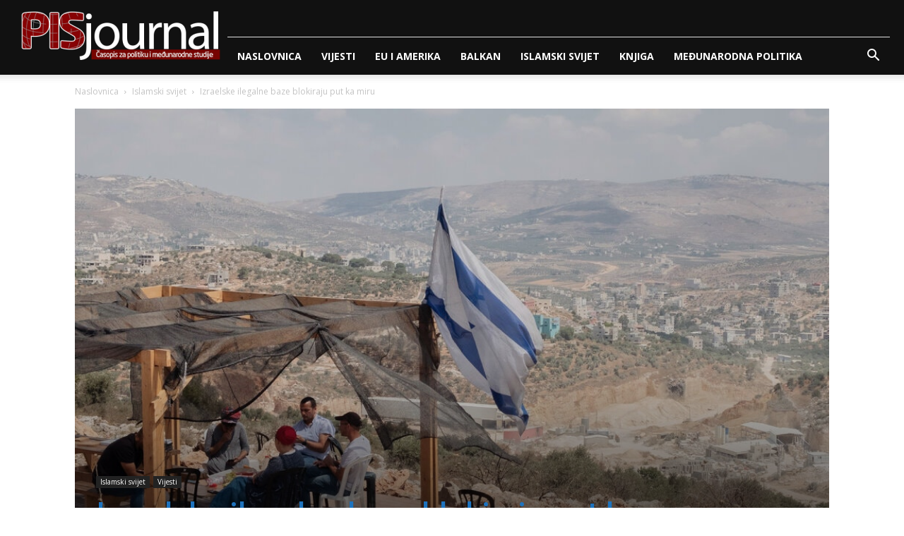

--- FILE ---
content_type: text/html; charset=UTF-8
request_url: https://pisjournal.net/wp-admin/admin-ajax.php?td_theme_name=Newspaper&v=12.7.3
body_size: -285
content:
{"5163":55}